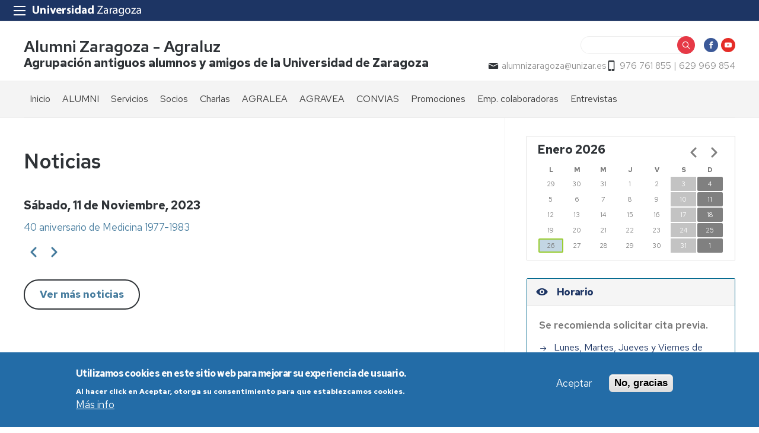

--- FILE ---
content_type: text/html; charset=UTF-8
request_url: https://alumnizaragoza.unizar.es/calendar-field_fecha/day/20231111
body_size: 12876
content:
 
<!DOCTYPE html>
<html lang="es" dir="ltr" prefix="og: https://ogp.me/ns#">
  <head>
  <meta charset="UTF-8">
	<meta name="viewport" content="width=device-width, initial-scale=1">
  <meta charset="utf-8" />
<script>var _paq = _paq || [];(function(){var u=(("https:" == document.location.protocol) ? "https://staweb.unizar.es/" : "http://staweb.unizar.es/");_paq.push(["setSiteId", "35"]);_paq.push(["setTrackerUrl", u+"matomo.php"]);_paq.push(["setDoNotTrack", 1]);if (!window.matomo_search_results_active) {_paq.push(["trackPageView"]);}_paq.push(["setIgnoreClasses", ["no-tracking","colorbox"]]);_paq.push(["enableLinkTracking"]);var d=document,g=d.createElement("script"),s=d.getElementsByTagName("script")[0];g.type="text/javascript";g.defer=true;g.async=true;g.src=u+"matomo.js";s.parentNode.insertBefore(g,s);})();</script>
<link rel="canonical" href="http://alumnizaragoza.unizar.es/calendar-field_fecha/day/20231111" />
<meta name="Generator" content="Drupal 10 (https://www.drupal.org)" />
<meta name="MobileOptimized" content="width" />
<meta name="HandheldFriendly" content="true" />
<meta name="viewport" content="width=device-width, initial-scale=1.0" />
<style>div#sliding-popup, div#sliding-popup .eu-cookie-withdraw-banner, .eu-cookie-withdraw-tab {background: #236ca7} div#sliding-popup.eu-cookie-withdraw-wrapper { background: transparent; } #sliding-popup h1, #sliding-popup h2, #sliding-popup h3, #sliding-popup p, #sliding-popup label, #sliding-popup div, .eu-cookie-compliance-more-button, .eu-cookie-compliance-secondary-button, .eu-cookie-withdraw-tab { color: #ffffff;} .eu-cookie-withdraw-tab { border-color: #ffffff;}</style>
<link rel="icon" href="/themes/custom/unizar_servicio/favicon.ico" type="image/vnd.microsoft.icon" />
<script>window.a2a_config=window.a2a_config||{};a2a_config.callbacks=[];a2a_config.overlays=[];a2a_config.templates={};</script>

    <title>Noticias | Alumni Zaragoza - Agraluz</title>
    <link rel="stylesheet" media="all" href="/libraries/drupal-superfish/css/superfish.css?t93u1k" />
<link rel="stylesheet" media="all" href="/core/assets/vendor/jquery.ui/themes/base/core.css?t93u1k" />
<link rel="stylesheet" media="all" href="/core/assets/vendor/jquery.ui/themes/base/controlgroup.css?t93u1k" />
<link rel="stylesheet" media="all" href="/core/assets/vendor/jquery.ui/themes/base/checkboxradio.css?t93u1k" />
<link rel="stylesheet" media="all" href="/core/assets/vendor/jquery.ui/themes/base/resizable.css?t93u1k" />
<link rel="stylesheet" media="all" href="/core/assets/vendor/jquery.ui/themes/base/button.css?t93u1k" />
<link rel="stylesheet" media="all" href="/core/assets/vendor/jquery.ui/themes/base/dialog.css?t93u1k" />
<link rel="stylesheet" media="all" href="/core/themes/stable9/css/system/components/align.module.css?t93u1k" />
<link rel="stylesheet" media="all" href="/core/themes/stable9/css/system/components/fieldgroup.module.css?t93u1k" />
<link rel="stylesheet" media="all" href="/core/themes/stable9/css/system/components/container-inline.module.css?t93u1k" />
<link rel="stylesheet" media="all" href="/core/themes/stable9/css/system/components/clearfix.module.css?t93u1k" />
<link rel="stylesheet" media="all" href="/core/themes/stable9/css/system/components/details.module.css?t93u1k" />
<link rel="stylesheet" media="all" href="/core/themes/stable9/css/system/components/hidden.module.css?t93u1k" />
<link rel="stylesheet" media="all" href="/core/themes/stable9/css/system/components/item-list.module.css?t93u1k" />
<link rel="stylesheet" media="all" href="/core/themes/stable9/css/system/components/js.module.css?t93u1k" />
<link rel="stylesheet" media="all" href="/core/themes/stable9/css/system/components/nowrap.module.css?t93u1k" />
<link rel="stylesheet" media="all" href="/core/themes/stable9/css/system/components/position-container.module.css?t93u1k" />
<link rel="stylesheet" media="all" href="/core/themes/stable9/css/system/components/reset-appearance.module.css?t93u1k" />
<link rel="stylesheet" media="all" href="/core/themes/stable9/css/system/components/resize.module.css?t93u1k" />
<link rel="stylesheet" media="all" href="/core/themes/stable9/css/system/components/system-status-counter.css?t93u1k" />
<link rel="stylesheet" media="all" href="/core/themes/stable9/css/system/components/system-status-report-counters.css?t93u1k" />
<link rel="stylesheet" media="all" href="/core/themes/stable9/css/system/components/system-status-report-general-info.css?t93u1k" />
<link rel="stylesheet" media="all" href="/core/themes/stable9/css/system/components/tablesort.module.css?t93u1k" />
<link rel="stylesheet" media="all" href="/core/themes/stable9/css/core/components/progress.module.css?t93u1k" />
<link rel="stylesheet" media="all" href="/core/themes/stable9/css/core/components/ajax-progress.module.css?t93u1k" />
<link rel="stylesheet" media="all" href="/core/modules/ckeditor5/css/ckeditor5.dialog.fix.css?t93u1k" />
<link rel="stylesheet" media="all" href="/core/themes/stable9/css/views/views.module.css?t93u1k" />
<link rel="stylesheet" media="all" href="/modules/contrib/eu_cookie_compliance/css/eu_cookie_compliance.css?t93u1k" />
<link rel="stylesheet" media="all" href="/core/assets/vendor/jquery.ui/themes/base/theme.css?t93u1k" />
<link rel="stylesheet" media="all" href="/modules/contrib/addtoany/css/addtoany.css?t93u1k" />
<link rel="stylesheet" media="all" href="/modules/contrib/back_to_top/css/back_to_top.css?t93u1k" />
<link rel="stylesheet" media="all" href="/modules/contrib/calendar/css/calendar.css?t93u1k" />
<link rel="stylesheet" media="all" href="/modules/contrib/calendar/css/calendar_multiday.css?t93u1k" />
<link rel="stylesheet" media="all" href="/modules/contrib/ckeditor5_plugin_pack/modules/ckeditor5_plugin_pack_indent_block/css/indent-block.css?t93u1k" />
<link rel="stylesheet" media="all" href="/modules/custom/unizar_shortcode/css/accordion.css?t93u1k" />
<link rel="stylesheet" media="all" href="/modules/custom/unizar_tipos_contenidos_basicos/css/bloque_advertencia.css?t93u1k" />
<link rel="stylesheet" media="all" href="/core/themes/stable9/css/core/assets/vendor/normalize-css/normalize.css?t93u1k" />
<link rel="stylesheet" media="all" href="//fonts.googleapis.com/css2?family=Lato:ital,wght@0,300;0,400;0,700;0,900;1,300;1,400;1,700;1,900&amp;display=swap" />
<link rel="stylesheet" media="all" href="//fonts.googleapis.com/css2?family=Lato:wght@300;400;700;900&amp;display=swap" />
<link rel="stylesheet" media="all" href="//fonts.googleapis.com/css2?family=Karla:wght@200;300;400;600;700;800&amp;display=swap" />
<link rel="stylesheet" media="all" href="//fonts.googleapis.com/css2?family=Source+Serif+Pro:ital,wght@0,300;0,400;0,600;0,700;1,400&amp;display=swap" />
<link rel="stylesheet" media="all" href="//fonts.googleapis.com/css2?family=Zilla+Slab:ital,wght@0,300;0,400;0,500;0,600;1,400&amp;display=swap" />
<link rel="stylesheet" media="all" href="//fonts.googleapis.com/css2?family=Merriweather:wght@700;900&amp;&amp;display=swap" />
<link rel="stylesheet" media="all" href="//fonts.googleapis.com/css2?family=Red+Hat+Text:ital,wght@0,300..700;1,300..700&amp;display=swap" />
<link rel="stylesheet" media="all" href="https://cdn.jsdelivr.net/npm/slick-carousel@1.8.1/slick/slick-theme.min.css" />
<link rel="stylesheet" media="all" href="https://cdn.jsdelivr.net/npm/slick-lightbox@0.2.12/dist/slick-lightbox.css" />
<link rel="stylesheet" media="all" href="https://cdn.jsdelivr.net/npm/slick-carousel@1.8.1/slick/slick.css" />
<link rel="stylesheet" media="all" href="/core/themes/starterkit_theme/css/components/action-links.css?t93u1k" />
<link rel="stylesheet" media="all" href="/core/themes/starterkit_theme/css/components/breadcrumb.css?t93u1k" />
<link rel="stylesheet" media="all" href="/core/themes/starterkit_theme/css/components/button.css?t93u1k" />
<link rel="stylesheet" media="all" href="/core/themes/starterkit_theme/css/components/container-inline.css?t93u1k" />
<link rel="stylesheet" media="all" href="/core/themes/starterkit_theme/css/components/details.css?t93u1k" />
<link rel="stylesheet" media="all" href="/core/themes/starterkit_theme/css/components/exposed-filters.css?t93u1k" />
<link rel="stylesheet" media="all" href="/core/themes/starterkit_theme/css/components/field.css?t93u1k" />
<link rel="stylesheet" media="all" href="/core/themes/starterkit_theme/css/components/form.css?t93u1k" />
<link rel="stylesheet" media="all" href="/core/themes/starterkit_theme/css/components/icons.css?t93u1k" />
<link rel="stylesheet" media="all" href="/core/themes/starterkit_theme/css/components/inline-form.css?t93u1k" />
<link rel="stylesheet" media="all" href="/core/themes/starterkit_theme/css/components/item-list.css?t93u1k" />
<link rel="stylesheet" media="all" href="/core/themes/starterkit_theme/css/components/link.css?t93u1k" />
<link rel="stylesheet" media="all" href="/core/themes/starterkit_theme/css/components/links.css?t93u1k" />
<link rel="stylesheet" media="all" href="/core/themes/starterkit_theme/css/components/menu.css?t93u1k" />
<link rel="stylesheet" media="all" href="/core/themes/starterkit_theme/css/components/more-link.css?t93u1k" />
<link rel="stylesheet" media="all" href="/core/themes/starterkit_theme/css/components/pager.css?t93u1k" />
<link rel="stylesheet" media="all" href="/core/themes/starterkit_theme/css/components/tabledrag.css?t93u1k" />
<link rel="stylesheet" media="all" href="/core/themes/starterkit_theme/css/components/tableselect.css?t93u1k" />
<link rel="stylesheet" media="all" href="/core/themes/starterkit_theme/css/components/tablesort.css?t93u1k" />
<link rel="stylesheet" media="all" href="/core/themes/starterkit_theme/css/components/tabs.css?t93u1k" />
<link rel="stylesheet" media="all" href="/core/themes/starterkit_theme/css/components/textarea.css?t93u1k" />
<link rel="stylesheet" media="all" href="/core/themes/starterkit_theme/css/components/ui-dialog.css?t93u1k" />
<link rel="stylesheet" media="all" href="/core/themes/starterkit_theme/css/components/messages.css?t93u1k" />
<link rel="stylesheet" media="all" href="/core/themes/starterkit_theme/css/components/progress.css?t93u1k" />
<link rel="stylesheet" media="all" href="/core/themes/starterkit_theme/css/components/dialog.css?t93u1k" />
<link rel="stylesheet" media="all" href="//cdn.jsdelivr.net/bxslider/4.2.12/jquery.bxslider.css" />
<link rel="stylesheet" media="all" href="/themes/custom/unizar_base_10/css/normalize.css?t93u1k" />
<link rel="stylesheet" media="all" href="/themes/custom/unizar_base_10/css/fonts.css?t93u1k" />
<link rel="stylesheet" media="all" href="/themes/custom/unizar_base_10/css/globals.css?t93u1k" />
<link rel="stylesheet" media="all" href="/themes/custom/unizar_base_10/css/default.css?t93u1k" />
<link rel="stylesheet" media="all" href="/themes/custom/unizar_base_10/css/formulario.css?t93u1k" />
<link rel="stylesheet" media="all" href="/themes/custom/unizar_base_10/css/ckeditor.css?t93u1k" />
<link rel="stylesheet" media="all" href="/themes/custom/unizar_base_10/css/componentes/botones.css?t93u1k" />
<link rel="stylesheet" media="all" href="/themes/custom/unizar_base_10/css/componentes/mensajes.css?t93u1k" />
<link rel="stylesheet" media="all" href="/themes/custom/unizar_base_10/css/componentes/tablas.css?t93u1k" />
<link rel="stylesheet" media="all" href="/themes/custom/unizar_base_10/css/componentes/acordeon.css?t93u1k" />
<link rel="stylesheet" media="all" href="/themes/custom/unizar_base_10/css/print.css?t93u1k" />
<link rel="stylesheet" media="all" href="/themes/custom/unizar_base_10/css/unizar_tipos_contenidos.css?t93u1k" />
<link rel="stylesheet" media="all" href="/themes/custom/unizar_base_10/css/tarjetas.css?t93u1k" />
<link rel="stylesheet" media="all" href="/themes/custom/unizar_servicio/css/custom.css?t93u1k" />

    <script type="application/json" data-drupal-selector="drupal-settings-json">{"path":{"baseUrl":"\/","pathPrefix":"","currentPath":"calendar-field_fecha\/day\/20231111","currentPathIsAdmin":false,"isFront":false,"currentLanguage":"es"},"pluralDelimiter":"\u0003","suppressDeprecationErrors":true,"gtag":{"tagId":"G-0D74F6WJBQ","consentMode":false,"otherIds":[],"events":[],"additionalConfigInfo":[]},"ajaxPageState":{"libraries":"[base64]","theme":"unizar_servicio","theme_token":null},"ajaxTrustedUrl":{"\/search\/help":true},"matomo":{"disableCookies":false,"trackColorbox":true,"trackMailto":true},"back_to_top":{"back_to_top_button_trigger":100,"back_to_top_speed":1200,"back_to_top_prevent_on_mobile":true,"back_to_top_prevent_in_admin":false,"back_to_top_button_type":"image","back_to_top_button_text":"Volver arriba"},"eu_cookie_compliance":{"cookie_policy_version":"1.0.0","popup_enabled":true,"popup_agreed_enabled":false,"popup_hide_agreed":false,"popup_clicking_confirmation":false,"popup_scrolling_confirmation":false,"popup_html_info":"\u003Cdiv aria-labelledby=\u0022popup-text\u0022  class=\u0022eu-cookie-compliance-banner eu-cookie-compliance-banner-info eu-cookie-compliance-banner--opt-in\u0022\u003E\n  \u003Cdiv class=\u0022popup-content info eu-cookie-compliance-content\u0022\u003E\n        \u003Cdiv id=\u0022popup-text\u0022 class=\u0022eu-cookie-compliance-message\u0022 role=\u0022document\u0022\u003E\n      \u003Ch2\u003EUtilizamos cookies en este sitio web para mejorar su experiencia de usuario.\u003C\/h2\u003E\u003Cp\u003EAl hacer click en Aceptar, otorga su consentimiento para que establezcamos cookies.\u003C\/p\u003E\n              \u003Cbutton type=\u0022button\u0022 class=\u0022find-more-button eu-cookie-compliance-more-button\u0022\u003EM\u00e1s info\u003C\/button\u003E\n          \u003C\/div\u003E\n\n    \n    \u003Cdiv id=\u0022popup-buttons\u0022 class=\u0022eu-cookie-compliance-buttons\u0022\u003E\n            \u003Cbutton type=\u0022button\u0022 class=\u0022agree-button eu-cookie-compliance-secondary-button button button--small\u0022\u003EAceptar\u003C\/button\u003E\n              \u003Cbutton type=\u0022button\u0022 class=\u0022decline-button eu-cookie-compliance-default-button button button--small button--primary\u0022\u003ENo, gracias\u003C\/button\u003E\n          \u003C\/div\u003E\n  \u003C\/div\u003E\n\u003C\/div\u003E","use_mobile_message":false,"mobile_popup_html_info":"\u003Cdiv aria-labelledby=\u0022popup-text\u0022  class=\u0022eu-cookie-compliance-banner eu-cookie-compliance-banner-info eu-cookie-compliance-banner--opt-in\u0022\u003E\n  \u003Cdiv class=\u0022popup-content info eu-cookie-compliance-content\u0022\u003E\n        \u003Cdiv id=\u0022popup-text\u0022 class=\u0022eu-cookie-compliance-message\u0022 role=\u0022document\u0022\u003E\n      \n              \u003Cbutton type=\u0022button\u0022 class=\u0022find-more-button eu-cookie-compliance-more-button\u0022\u003EM\u00e1s info\u003C\/button\u003E\n          \u003C\/div\u003E\n\n    \n    \u003Cdiv id=\u0022popup-buttons\u0022 class=\u0022eu-cookie-compliance-buttons\u0022\u003E\n            \u003Cbutton type=\u0022button\u0022 class=\u0022agree-button eu-cookie-compliance-secondary-button button button--small\u0022\u003EAceptar\u003C\/button\u003E\n              \u003Cbutton type=\u0022button\u0022 class=\u0022decline-button eu-cookie-compliance-default-button button button--small button--primary\u0022\u003ENo, gracias\u003C\/button\u003E\n          \u003C\/div\u003E\n  \u003C\/div\u003E\n\u003C\/div\u003E","mobile_breakpoint":768,"popup_html_agreed":false,"popup_use_bare_css":false,"popup_height":"auto","popup_width":"100%","popup_delay":1000,"popup_link":"https:\/\/www.unizar.es\/politica-de-privacidad","popup_link_new_window":true,"popup_position":false,"fixed_top_position":true,"popup_language":"es","store_consent":false,"better_support_for_screen_readers":false,"cookie_name":"","reload_page":false,"domain":"","domain_all_sites":false,"popup_eu_only":false,"popup_eu_only_js":false,"cookie_lifetime":100,"cookie_session":0,"set_cookie_session_zero_on_disagree":0,"disagree_do_not_show_popup":false,"method":"opt_in","automatic_cookies_removal":true,"allowed_cookies":"","withdraw_markup":"\u003Cbutton type=\u0022button\u0022 class=\u0022eu-cookie-withdraw-tab\u0022\u003EOpciones de privacidad\u003C\/button\u003E\n\u003Cdiv aria-labelledby=\u0022popup-text\u0022 class=\u0022eu-cookie-withdraw-banner\u0022\u003E\n  \u003Cdiv class=\u0022popup-content info eu-cookie-compliance-content\u0022\u003E\n    \u003Cdiv id=\u0022popup-text\u0022 class=\u0022eu-cookie-compliance-message\u0022 role=\u0022document\u0022\u003E\n      \u003Ch2\u003EUtilizamos cookies en este sitio web para mejorar su experiencia de usuario.\u003C\/h2\u003E\u003Cp\u003EUsted ha dado su consentimiento para que establezcamos cookies.\u003C\/p\u003E\n    \u003C\/div\u003E\n    \u003Cdiv id=\u0022popup-buttons\u0022 class=\u0022eu-cookie-compliance-buttons\u0022\u003E\n      \u003Cbutton type=\u0022button\u0022 class=\u0022eu-cookie-withdraw-button  button button--small button--primary\u0022\u003ERevocar consentimiento\u003C\/button\u003E\n    \u003C\/div\u003E\n  \u003C\/div\u003E\n\u003C\/div\u003E","withdraw_enabled":false,"reload_options":0,"reload_routes_list":"","withdraw_button_on_info_popup":false,"cookie_categories":[],"cookie_categories_details":[],"enable_save_preferences_button":true,"cookie_value_disagreed":"0","cookie_value_agreed_show_thank_you":"1","cookie_value_agreed":"2","containing_element":"body","settings_tab_enabled":false,"olivero_primary_button_classes":" button button--small button--primary","olivero_secondary_button_classes":" button button--small","close_button_action":"close_banner","open_by_default":true,"modules_allow_popup":true,"hide_the_banner":false,"geoip_match":true,"unverified_scripts":[]},"superfish":{"superfish-menu-menu-desplegable":{"id":"superfish-menu-menu-desplegable","sf":{"animation":{"opacity":"show","height":"show"},"speed":"fast","autoArrows":true,"dropShadows":true},"plugins":{"smallscreen":{"cloneParent":0,"mode":"window_width","expandText":"Desplegar","collapseText":"Plegar"},"supposition":true,"supersubs":true}}},"views":{"ajax_path":"\/views\/ajax","ajaxViews":{"views_dom_id:131dd8cce6a0e4cc8ef520839dac4390085d6bb09e964df22c848dac64137e08":{"view_name":"calendario_noticias","view_display_id":"block_1","view_args":"202601","view_path":"\/calendar-field_fecha\/day\/20231111","view_base_path":"calendar-field_fecha\/day","view_dom_id":"131dd8cce6a0e4cc8ef520839dac4390085d6bb09e964df22c848dac64137e08","pager_element":0}}},"user":{"uid":0,"permissionsHash":"af175833afc9235448fc344187921eb58724606d7fea7f3b6a3611c3badb5535"}}</script>
<script src="/core/assets/vendor/jquery/jquery.min.js?v=3.7.1"></script>
<script src="/core/misc/drupalSettingsLoader.js?v=10.6.2"></script>
<script src="/modules/contrib/google_tag/js/gtag.js?t93u1k"></script>
<script src="https://cdn.jsdelivr.net/npm/slick-carousel@1.8.1/slick/slick.min.js"></script>
<script src="https://cdn.jsdelivr.net/npm/slick-lightbox@0.2.12/dist/slick-lightbox.min.js"></script>
<script src="https://unpkg.com/isotope-layout@3/dist/isotope.pkgd.js"></script>



  </head>
  <body  class="path-calendar-field-fecha">
    <div class="btn-logout">
      <a href="/user/logout">Salir</a>
    </div>
    
      <div class="dialog-off-canvas-main-canvas" data-off-canvas-main-canvas>
    	

	<header class=''>
	   <div id="barra-sup">
	<div class="inner">
		<div id="menu-icon-movil-1" class="rwd-menu-controls">
              <button class="menu-icon-unizar"><span></span></button>
        </div>
		<a href="http://www.unizar.es" target="_blank" class="logo-unizar">
			<i class="icon-unizar-nombre"></i>
		</a>
		<div id="bloque-menu-unizar" class="block menu-unizar">
			<div class="content">
				<ul id="menu-unizar">
					<li><a href="http://www.unizar.es/estudios">Estudios</a></li>
					<li><a href="http://www.unizar.es/i_d_i">I+D+i</a></li>
					<li><a href="http://www.unizar.es/institucion">Institución</a></li>
					<li><a href="http://internacional.unizar.es/">Internacional</a></li>
					<li><a href="http://www.unizar.es/vida-universitaria">Vida universitaria</a></li>
					<li><a href="http://www.unizar.es/etica-y-valores">Ética y valores</a></li>
				</ul>    
			</div>
		</div>
	</div>
</div>	
	<div class="wrapper-cabecera-sup">
		
	</div>
<div class="wrapper-cabecera-med">
	<div class="inner">
						  <div class="region region-cabecera-med-izquierda">
    
<div  id="block-marcadelsitio" class="clearfix block block-system-branding-block">
  <div class="block-inn">
    <div class="block-title-and-content">
        
                  
      <div class="block-content" >
              <div class="site-name">
      <a href="/" rel="home">Alumni Zaragoza - Agraluz</a>
    </div>
        <div class="site-slogan">Agrupación antiguos alumnos y amigos de la Universidad de Zaragoza</div>
        </div>
    </div>
  </div>
</div>





  </div>

								  <div class="region region-cabecera-med-derecha">
    
<div  id="block-unizar-servicio-bloquerrss" class="block block-bloque-rrss">
  <div class="block-inn">
    <div class="block-title-and-content">
        
                  
      <div class="block-content" >
                   <div class='redes-sociales rrss'>
                                                    <span class='fb'><a href='https://www.facebook.com/agraluz' target='_blank'><i class='icon-facebook'></i></a></span>		 
                            <span class='yt'><a href='https://www.youtube.com/channel/UCVixAB45eXhMaAvyUDp4MYw' target='_blank'><i class='icon-youtube'></i></a></span>		 
                                                            </div>
 
             </div>
    </div>
  </div>
</div>




<div class="search-block-form block block-search container-inline" data-drupal-selector="search-block-form" id="block-unizar-servicio-formulariodebusqueda" role="search">
  
    
      <form action="/search/help" method="get" id="search-block-form" accept-charset="UTF-8">
  <div class="js-form-item form-item js-form-type-search form-type-search js-form-item-keys form-item-keys form-no-label">
      <label for="edit-keys" class="visually-hidden">Buscar</label>
        <input title="Escriba lo que quiere buscar." data-drupal-selector="edit-keys" type="search" id="edit-keys" name="keys" value="" size="15" maxlength="128" class="form-search" />

        </div>
<div data-drupal-selector="edit-actions" class="form-actions js-form-wrapper form-wrapper" id="edit-actions"><input data-drupal-selector="edit-submit" type="submit" id="edit-submit" value="Buscar" class="button js-form-submit form-submit" />
</div>

</form>

  </div>

<div  id="block-unizar-servicio-bloquedatoscontactocentros" class="block block-bloque-cabecera-contacto">
  <div class="block-inn">
    <div class="block-title-and-content">
        
                  
      <div class="block-content" >
                  <div class="block-content">
        <div class="block_contacto">
                            <address class="info-servicio">
                                                                <span class="mail"><i class="icon-mail">
                            </i><a href="mailto:alumnizaragoza@unizar.es">alumnizaragoza@unizar.es</a>
                        </span>
                                                                <span class="telefono">
                            <i class="icon-mobile"></i>976 761 855 | 629 969 854
                        </span>
                                    </address>
                                </div>
    </div>


             </div>
    </div>
  </div>
</div>





  </div>

			</div>	
</div>	
<div id="checkdiv"></div>
	   	   <div class="main-menu nav">
	        <div class="region region-menu-principal">
    
<div  id="block-menudesplegable" class="block block-superfishmenu-menu-desplegable">
  <div class="block-inn">
    <div class="block-title-and-content">
        
                  
      <div class="block-content" >
              
<ul id="superfish-menu-menu-desplegable" class="menu sf-menu sf-menu-menu-desplegable sf-horizontal sf-style-none" role="menu" aria-label="Menú">
  

  
  <li id="menu-menu-desplegable-menu-link-content07f592ec-c674-4d8c-8b20-34331db659be" class="sf-depth-1 sf-no-children sf-first" role="none">
    
          <a href="/" title="" class="sf-depth-1" role="menuitem">Inicio</a>
    
    
    
    
      </li>


            
  <li id="menu-menu-desplegable-menu-link-content20c44bc3-81c7-49a9-890d-0a25eb9a5da6" class="sf-depth-1 menuparent" role="none">
    
          <a href="/agraluz-0" title="" class="sf-depth-1 menuparent" role="menuitem" aria-haspopup="true" aria-expanded="false">ALUMNI</a>
    
    
    
              <ul role="menu">
      
      

  
  <li id="menu-menu-desplegable-menu-link-content5bd402ec-0dd1-4c2c-b754-5afd826058e1" class="sf-depth-2 sf-no-children sf-first" role="none">
    
          <a href="/la-asociacion" title="" class="sf-depth-2" role="menuitem">La Asociación</a>
    
    
    
    
      </li>


  
  <li id="menu-menu-desplegable-menu-link-content8faff7f1-29ec-4cb9-b7bd-83b2420a0276" class="sf-depth-2 sf-no-children" role="none">
    
          <a href="/junta-directiva" class="sf-depth-2" role="menuitem">Junta Directiva</a>
    
    
    
    
      </li>


  
  <li id="menu-menu-desplegable-menu-link-contentc57cfbe6-d849-47a7-aad7-01da3cf44a1b" class="sf-depth-2 sf-no-children" role="none">
    
          <a href="/elecciones" class="sf-depth-2" role="menuitem">Elecciones</a>
    
    
    
    
      </li>


  
  <li id="menu-menu-desplegable-menu-link-content47ff7a16-5a79-4ad3-9e92-66d9b813f2ed" class="sf-depth-2 sf-no-children" role="none">
    
          <a href="/estatutos" class="sf-depth-2" role="menuitem">Estatutos</a>
    
    
    
    
      </li>


  
  <li id="menu-menu-desplegable-menu-link-content75d63cfd-03f2-48ba-90c0-c27b6e387d27" class="sf-depth-2 sf-no-children" role="none">
    
          <a href="/notas-de-prensa" class="sf-depth-2" role="menuitem">Prensa</a>
    
    
    
    
      </li>


  
  <li id="menu-menu-desplegable-menu-link-content68266d12-3858-4d99-8971-c12de2bcdd12" class="sf-depth-2 sf-no-children" role="none">
    
          <a href="/asamblea-general-de-socios" class="sf-depth-2" role="menuitem">Asamblea General de Socios</a>
    
    
    
    
      </li>


  
  <li id="menu-menu-desplegable-menu-link-content4fd2dd20-3cf7-4be0-820d-22ced01ed166" class="sf-depth-2 sf-no-children" role="none">
    
          <a href="/convenio-de-colaboracion-con-la-universidad-de-zaragoza" class="sf-depth-2" role="menuitem">Convenio de colaboración con la Universidad de Zaragoza</a>
    
    
    
    
      </li>


  
  <li id="menu-menu-desplegable-menu-link-contentde02b222-d650-4dbc-9181-2fb70e0b1020" class="sf-depth-2 sf-no-children" role="none">
    
          <a href="/revistas-agraluz" title="" class="sf-depth-2" role="menuitem">Revistas ALUMNI ZARAGOZA</a>
    
    
    
    
      </li>


  
  <li id="menu-menu-desplegable-menu-link-contentdca8137b-bd08-4efc-b35a-65a33b4bb262" class="sf-depth-2 sf-no-children" role="none">
    
          <a href="/boletines-aa-uz-1921-1922" class="sf-depth-2" role="menuitem">Boletines AA UZ 1921-1922</a>
    
    
    
    
      </li>


  
  <li id="menu-menu-desplegable-menu-link-content4dac7f3a-52a7-43f7-abce-31b62f59d873" class="sf-depth-2 sf-no-children" role="none">
    
          <a href="/libro-101-anos-de-asociaciones-de-antiguos-alumnos-en-la-universidad-de-zaragoza" class="sf-depth-2" role="menuitem">Libro &quot;101 años de asociaciones de antiguos alumnos en la Universidad de Zaragoza&quot;</a>
    
    
    
    
      </li>


  
  <li id="menu-menu-desplegable-menu-link-contentbbe464a5-c2b9-45f4-be63-8c4569af922c" class="sf-depth-2 sf-no-children" role="none">
    
          <a href="/xxiv-encuentro-virtual-alumni-espana" class="sf-depth-2" role="menuitem">XXIV Encuentro Virtual Alumni España</a>
    
    
    
    
      </li>


  
  <li id="menu-menu-desplegable-menu-link-content25ddab0f-9cfe-4775-bb5f-46aebd8591ac" class="sf-depth-2 sf-no-children" role="none">
    
          <a href="/xxv-aniversario-de-agraluz" class="sf-depth-2" role="menuitem">XXV Aniversario de AGRALUZ</a>
    
    
    
    
      </li>


  
  <li id="menu-menu-desplegable-menu-link-content0bf476fa-6bea-441a-b172-982545c8b1f3" class="sf-depth-2 sf-no-children" role="none">
    
          <a href="/xxv-encuentro-alumni-espana" class="sf-depth-2" role="menuitem">XXV ENCUENTRO ALUMNI</a>
    
    
    
    
      </li>


  
  <li id="menu-menu-desplegable-menu-link-content18d0b894-b4f0-4095-9a68-2bab0dbbc3d5" class="sf-depth-2 sf-no-children sf-last" role="none">
    
          <a href="https://alumnizaragoza.unizar.es/xxx-aniversario-de-alumni-zaragoza-agraluz" class="sf-depth-2 sf-external" role="menuitem">XXX ANIVERSARIO ALUMNI ZARAGOZA-AGRALUZ</a>
    
    
    
    
      </li>



              </ul>
      
    
    
      </li>


  
  <li id="menu-menu-desplegable-menu-link-contentfe1a052c-85a1-448c-8fff-553a48fcc456" class="sf-depth-1 sf-no-children" role="none">
    
          <a href="/servicios" class="sf-depth-1" role="menuitem">Servicios</a>
    
    
    
    
      </li>


            
  <li id="menu-menu-desplegable-menu-link-contentf1863294-6027-428a-b351-1a3a9af80d65" class="sf-depth-1 menuparent" role="none">
    
          <a href="/socios" class="sf-depth-1 menuparent" role="menuitem" aria-haspopup="true" aria-expanded="false">Socios</a>
    
    
    
              <ul role="menu">
      
      

  
  <li id="menu-menu-desplegable-menu-link-content0db4ce76-af7e-48c5-8c39-73fed1f03fa8" class="sf-depth-2 sf-no-children sf-first" role="none">
    
          <a href="/solicitud-de-incorporacion" title="" class="sf-depth-2" role="menuitem">Solicitud de incorporacion</a>
    
    
    
    
      </li>


  
  <li id="menu-menu-desplegable-menu-link-contentd51eba07-32fc-44b4-8000-c48af6787d89" class="sf-depth-2 sf-no-children" role="none">
    
          <a href="/cuotas" class="sf-depth-2" role="menuitem">Cuotas</a>
    
    
    
    
      </li>


  
  <li id="menu-menu-desplegable-menu-link-content2971e211-32a0-4ac0-900a-d391524efa4c" class="sf-depth-2 sf-no-children sf-last" role="none">
    
          <a href="/muro-de-los-asociados" class="sf-depth-2" role="menuitem">Muro de los asociados</a>
    
    
    
    
      </li>



              </ul>
      
    
    
      </li>


  
  <li id="menu-menu-desplegable-menu-link-content5a029ed9-f41d-4b3e-91be-f46a9d2c3585" class="sf-depth-1 sf-no-children" role="none">
    
          <a href="/charlas" class="sf-depth-1" role="menuitem">Charlas</a>
    
    
    
    
      </li>


            
  <li id="menu-menu-desplegable-menu-link-content40ff2b30-5675-408d-9839-dcfcdff57de5" class="sf-depth-1 menuparent" role="none">
    
          <a href="/agralea" class="sf-depth-1 menuparent" role="menuitem" aria-haspopup="true" aria-expanded="false">AGRALEA</a>
    
    
    
              <ul role="menu">
      
      

  
  <li id="menu-menu-desplegable-menu-link-contentcfd53207-fd04-4441-99c1-588b2e71257c" class="sf-depth-2 sf-no-children sf-first" role="none">
    
          <a href="/nuevo-agralea" class="sf-depth-2" role="menuitem">Nuevo AGRALEA</a>
    
    
    
    
      </li>


  
  <li id="menu-menu-desplegable-menu-link-content85cc54cd-deab-4d36-868a-135a86b4b10f" class="sf-depth-2 sf-no-children sf-last" role="none">
    
          <a href="/agraleas-anteriores" class="sf-depth-2" role="menuitem">AGRALEAS anteriores</a>
    
    
    
    
      </li>



              </ul>
      
    
    
      </li>


            
  <li id="menu-menu-desplegable-menu-link-content17612f0d-3d11-4c66-b0c9-b4e8ebdcd8ec" class="sf-depth-1 menuparent" role="none">
    
          <a href="/agravea" class="sf-depth-1 menuparent" role="menuitem" aria-haspopup="true" aria-expanded="false">AGRAVEA</a>
    
    
    
              <ul role="menu">
      
      

  
  <li id="menu-menu-desplegable-menu-link-contentb2d15e03-bff9-4492-9375-c984a0ddbd1f" class="sf-depth-2 sf-no-children sf-first" role="none">
    
          <a href="/agravea-anteriores" class="sf-depth-2" role="menuitem">AGRAVEA Anteriores</a>
    
    
    
    
      </li>


  
  <li id="menu-menu-desplegable-menu-link-content55161f66-b612-4471-9d02-1538a1ec71e0" class="sf-depth-2 sf-no-children" role="none">
    
          <a href="/libro-cosas-extraordinarias" class="sf-depth-2" role="menuitem">Libro cosas extraordinarias</a>
    
    
    
    
      </li>


  
  <li id="menu-menu-desplegable-menu-link-contentddf83c01-5fdf-4dfe-9e0c-5f375e4c5fe3" class="sf-depth-2 sf-no-children sf-last" role="none">
    
          <a href="/nuevo-agravea" class="sf-depth-2" role="menuitem">Nuevo AGRAVEA</a>
    
    
    
    
      </li>



              </ul>
      
    
    
      </li>


            
  <li id="menu-menu-desplegable-menu-link-contentfc50da9c-43b0-49f8-989c-4acbeab010e2" class="sf-depth-1 menuparent" role="none">
    
          <a href="/convias-0" title="" class="sf-depth-1 menuparent" role="menuitem" aria-haspopup="true" aria-expanded="false">CONVIAS</a>
    
    
    
              <ul role="menu">
      
      

  
  <li id="menu-menu-desplegable-menu-link-contenta1d68435-0080-4d45-b290-a43aaa47691d" class="sf-depth-2 sf-no-children sf-first" role="none">
    
          <a href="/convias-1" class="sf-depth-2" role="menuitem">Convias</a>
    
    
    
    
      </li>


  
  <li id="menu-menu-desplegable-menu-link-content63db9bbd-5621-419e-9d7b-6b690bbc0af7" class="sf-depth-2 sf-no-children" role="none">
    
          <a href="/araconvias" class="sf-depth-2" role="menuitem">Araconvias</a>
    
    
    
    
      </li>


  
  <li id="menu-menu-desplegable-menu-link-content9aa4f55a-944e-4489-bf2c-165b8f4dcf1e" class="sf-depth-2 sf-no-children" role="none">
    
          <a href="/hispaconvias" class="sf-depth-2" role="menuitem">Hispaconvias</a>
    
    
    
    
      </li>


  
  <li id="menu-menu-desplegable-menu-link-content420c33b9-5660-4a33-944f-9a6caa9e63c8" class="sf-depth-2 sf-no-children" role="none">
    
          <a href="/euroconvias-0" class="sf-depth-2" role="menuitem">Euroconvias</a>
    
    
    
    
      </li>


  
  <li id="menu-menu-desplegable-menu-link-contente0f726c3-287a-4d97-96a0-6ba92df6629b" class="sf-depth-2 sf-no-children" role="none">
    
          <a href="/asiaconvia" class="sf-depth-2" role="menuitem">Asiaconvia</a>
    
    
    
    
      </li>


  
  <li id="menu-menu-desplegable-menu-link-contentc21f8e3e-8739-4222-a437-dadc2547a69e" class="sf-depth-2 sf-no-children" role="none">
    
          <a href="/africonvia" class="sf-depth-2" role="menuitem">Africonvia</a>
    
    
    
    
      </li>


  
  <li id="menu-menu-desplegable-menu-link-content87813d7a-8cad-414c-9ce7-471711b90f1f" class="sf-depth-2 sf-no-children sf-last" role="none">
    
          <a href="https://alumnizaragoza.unizar.es/americonvia-convivir-viajando-por-america" class="sf-depth-2 sf-external" role="menuitem">Americonvia</a>
    
    
    
    
      </li>



              </ul>
      
    
    
      </li>


            
  <li id="menu-menu-desplegable-menu-link-contentcf6958a8-e025-42c8-b45b-4c445d2ab920" class="sf-depth-1 menuparent" role="none">
    
          <a href="/encuentro-de-antiguos-alumnos" class="sf-depth-1 menuparent" role="menuitem" aria-haspopup="true" aria-expanded="false">Promociones</a>
    
    
    
              <ul role="menu">
      
      

  
  <li id="menu-menu-desplegable-menu-link-contenta22f3b7a-221c-4020-9e7e-10ef14143e35" class="sf-depth-2 sf-no-children sf-first" role="none">
    
          <a href="/promociones-anteriores" class="sf-depth-2" role="menuitem">Promociones anteriores</a>
    
    
    
    
      </li>


  
  <li id="menu-menu-desplegable-menu-link-content336d6088-8759-41c0-8620-fd8dcbd0811b" class="sf-depth-2 sf-no-children" role="none">
    
          <a href="/formulario-de-datos" title="" class="sf-depth-2" role="menuitem">Inscríbete en las promociones</a>
    
    
    
    
      </li>


  
  <li id="menu-menu-desplegable-menu-link-contentb9f46768-5a33-4319-9adb-b73af52d1175" class="sf-depth-2 sf-no-children" role="none">
    
          <a href="https://alumnizaragoza.unizar.es/promociones-2025" title="promociones 2025" class="sf-depth-2 sf-external" role="menuitem">Promociones 2025</a>
    
    
    
    
      </li>


  
  <li id="menu-menu-desplegable-menu-link-content04243da5-9b81-45d7-8c1c-bb6ca52fb2e0" class="sf-depth-2 sf-no-children sf-last" role="none">
    
          <a href="https://alumnizaragoza.unizar.es/promociones-2026" title="Promociones 2026" class="sf-depth-2 sf-external" role="menuitem">Promociones 2026</a>
    
    
    
    
      </li>



              </ul>
      
    
    
      </li>


  
  <li id="menu-menu-desplegable-menu-link-content27a4da11-d7bb-4815-be74-5ddfab4c5a75" class="sf-depth-1 sf-no-children" role="none">
    
          <a href="/empresas-colaboradoras" title="" class="sf-depth-1" role="menuitem">Emp. colaboradoras</a>
    
    
    
    
      </li>


  
  <li id="menu-menu-desplegable-menu-link-content57fb3a5b-e2a9-44d6-bb25-06612c38e89d" class="sf-depth-1 sf-no-children sf-last" role="none">
    
          <a href="https://alumnizaragoza.unizar.es/entrevistas" class="sf-depth-1 sf-external" role="menuitem">Entrevistas</a>
    
    
    
    
      </li>


</ul>

             </div>
    </div>
  </div>
</div>





  </div>

	   </div>
	   	</header>









<main id="wrapper">

	
	
	<div id="contenido-wrapper"  class="columna">
		<div id="contenido">
							<div class="layout-content">
				  <div class="region region-content">
    <div data-drupal-messages-fallback class="hidden"></div><div class="views-element-container"><div class="paginador view view-calendario-noticias view-id-calendario_noticias view-display-id-page_day js-view-dom-id-f27791850c2d8caa0332708e988325e791895090335eade7ce5689ab06893524">
  
    
      <div class="view-header">
      <h1>Noticias </h1><h3><time datetime="2023-11-11T12:00:00Z" class="datetime">Sábado, 11 de Noviembre, 2023</time>
 </h3>
<h3></h3>

    </div>
      
      <div class="view-content">
      <div class="item-list">
  
  <ul>

          <li><div class="views-field views-field-title"><span class="field-content"><a href="https://alumnizaragoza.unizar.es/40-aniversario-de-medicina-1977-1983">40 aniversario de Medicina 1977-1983</a></span></div></li>
    
  </ul>

</div>

    </div>
  
          <nav class="calendar-pager" role="navigation" aria-labelledby="pagination-heading">
        <h4 class="visually-hidden">Paginación</h4>
        <ul class="calendar-pager__items js-pager__items">
                            <li class="calendar-pager__item calendar-pager__item--control calendar-pager__item--previous">
                    <a href="/calendar-field_fecha/day/20231110" title="Ir a la página anterior" rel="prev">
                        <span class="calendar-pager__item-title calendar-pager__item-title--backwards" aria-hidden="true"><svg xmlns="http://www.w3.org/2000/svg" width="24" height="24" viewBox="0 0 24 24" aria-hidden="true" focusable="false">
    <path d="M15 19l-7-7 7-7" fill="none" stroke="currentColor" stroke-width="3" stroke-linecap="round" stroke-linejoin="round"/>
</svg></span>
                        <span class="visually-hidden">Anterior</span>
                    </a>
                </li>
                                                    <li class="calendar-pager__item calendar-pager__item--control calendar-pager__item--next">
                    <a href="/calendar-field_fecha/day/20231112" title="Ir a la página siguiente" rel="next">
                        <span class="visually-hidden">Siguiente</span>
                        <span class="calendar-pager__item-title calendar-pager__item-title--forward" aria-hidden="true"><svg xmlns="http://www.w3.org/2000/svg" width="24" height="24" viewBox="0 0 24 24" aria-hidden="true" focusable="false">
    <path d="M9 5l7 7-7 7" fill="none" stroke="currentColor" stroke-width="3" stroke-linecap="round" stroke-linejoin="round"/>
</svg></span>
                    </a>
                </li>
                    </ul>
    </nav>


            <div class="view-footer">
      <br><div class="ver-noticias botonwhite"><a href="/noticias">Ver más noticias</a></div>
    </div>
    </div>
</div>

  </div>

			</div>
					</div>
                			
<div id="columna-lateral">
                  <div class="region region-columna-lateral">
    
<div  class="views-element-container calendar block block-views-blockcalendario-noticias-block-1" id="block-unizar-servicio-views-block-calendario-noticias-block-1">
  <div class="block-inn">
    <div class="block-title-and-content">
        
                  
      <div class="block-content" >
              <div><div class="view view-calendario-noticias view-id-calendario_noticias view-display-id-block_1 js-view-dom-id-131dd8cce6a0e4cc8ef520839dac4390085d6bb09e964df22c848dac64137e08">
  
    
      <div class="view-header">
      <h3>Enero 2026</h3>

    </div>
      
      <div class="view-content">
      <div class="calendar-calendar">
  <div class="month-view">
        <table class="mini">
      <thead>
        <tr>
                      <th class="days mon">
              L
            </th>
                      <th class="days tue">
              M
            </th>
                      <th class="days wed">
              M
            </th>
                      <th class="days thu">
              J
            </th>
                      <th class="days fri">
              V
            </th>
                      <th class="days sat">
              S
            </th>
                      <th class="days sun">
              D
            </th>
                  </tr>
      </thead>
      <tbody>
                  <tr>
                        <td id="calendario_noticias-2025-12-29" class="mon mini past past-month has-no-events">
              <div class="month mini-day-off">
      29
  </div>
  <div class="calendar-empty">&nbsp;</div>

            </td>
                        <td id="calendario_noticias-2025-12-30" class="tue mini past past-month has-no-events">
              <div class="month mini-day-off">
      30
  </div>
  <div class="calendar-empty">&nbsp;</div>

            </td>
                        <td id="calendario_noticias-2025-12-31" class="wed mini past past-month has-no-events">
              <div class="month mini-day-off">
      31
  </div>
  <div class="calendar-empty">&nbsp;</div>

            </td>
                        <td id="calendario_noticias-2026-01-01" class="thu mini past has-no-events">
              <div class="month mini-day-off">
      1
  </div>
  <div class="calendar-empty">&nbsp;</div>

            </td>
                        <td id="calendario_noticias-2026-01-02" class="fri mini past has-no-events">
              <div class="month mini-day-off">
      2
  </div>
  <div class="calendar-empty">&nbsp;</div>

            </td>
                        <td id="calendario_noticias-2026-01-03" class="sat mini past has-no-events">
              <div class="month mini-day-off">
      3
  </div>
  <div class="calendar-empty">&nbsp;</div>

            </td>
                        <td id="calendario_noticias-2026-01-04" class="sun mini past has-no-events">
              <div class="month mini-day-off">
      4
  </div>
  <div class="calendar-empty">&nbsp;</div>

            </td>
                      </tr>
                  <tr>
                        <td id="calendario_noticias-2026-01-05" class="mon mini past has-no-events">
              <div class="month mini-day-off">
      5
  </div>
  <div class="calendar-empty">&nbsp;</div>

            </td>
                        <td id="calendario_noticias-2026-01-06" class="tue mini past has-no-events">
              <div class="month mini-day-off">
      6
  </div>
  <div class="calendar-empty">&nbsp;</div>

            </td>
                        <td id="calendario_noticias-2026-01-07" class="wed mini past has-no-events">
              <div class="month mini-day-off">
      7
  </div>
  <div class="calendar-empty">&nbsp;</div>

            </td>
                        <td id="calendario_noticias-2026-01-08" class="thu mini past has-no-events">
              <div class="month mini-day-off">
      8
  </div>
  <div class="calendar-empty">&nbsp;</div>

            </td>
                        <td id="calendario_noticias-2026-01-09" class="fri mini past has-no-events">
              <div class="month mini-day-off">
      9
  </div>
  <div class="calendar-empty">&nbsp;</div>

            </td>
                        <td id="calendario_noticias-2026-01-10" class="sat mini past has-no-events">
              <div class="month mini-day-off">
      10
  </div>
  <div class="calendar-empty">&nbsp;</div>

            </td>
                        <td id="calendario_noticias-2026-01-11" class="sun mini past has-no-events">
              <div class="month mini-day-off">
      11
  </div>
  <div class="calendar-empty">&nbsp;</div>

            </td>
                      </tr>
                  <tr>
                        <td id="calendario_noticias-2026-01-12" class="mon mini past has-no-events">
              <div class="month mini-day-off">
      12
  </div>
  <div class="calendar-empty">&nbsp;</div>

            </td>
                        <td id="calendario_noticias-2026-01-13" class="tue mini past has-no-events">
              <div class="month mini-day-off">
      13
  </div>
  <div class="calendar-empty">&nbsp;</div>

            </td>
                        <td id="calendario_noticias-2026-01-14" class="wed mini past has-no-events">
              <div class="month mini-day-off">
      14
  </div>
  <div class="calendar-empty">&nbsp;</div>

            </td>
                        <td id="calendario_noticias-2026-01-15" class="thu mini past has-no-events">
              <div class="month mini-day-off">
      15
  </div>
  <div class="calendar-empty">&nbsp;</div>

            </td>
                        <td id="calendario_noticias-2026-01-16" class="fri mini past has-no-events">
              <div class="month mini-day-off">
      16
  </div>
  <div class="calendar-empty">&nbsp;</div>

            </td>
                        <td id="calendario_noticias-2026-01-17" class="sat mini past has-no-events">
              <div class="month mini-day-off">
      17
  </div>
  <div class="calendar-empty">&nbsp;</div>

            </td>
                        <td id="calendario_noticias-2026-01-18" class="sun mini past has-no-events">
              <div class="month mini-day-off">
      18
  </div>
  <div class="calendar-empty">&nbsp;</div>

            </td>
                      </tr>
                  <tr>
                        <td id="calendario_noticias-2026-01-19" class="mon mini past has-no-events">
              <div class="month mini-day-off">
      19
  </div>
  <div class="calendar-empty">&nbsp;</div>

            </td>
                        <td id="calendario_noticias-2026-01-20" class="tue mini past has-no-events">
              <div class="month mini-day-off">
      20
  </div>
  <div class="calendar-empty">&nbsp;</div>

            </td>
                        <td id="calendario_noticias-2026-01-21" class="wed mini past has-no-events">
              <div class="month mini-day-off">
      21
  </div>
  <div class="calendar-empty">&nbsp;</div>

            </td>
                        <td id="calendario_noticias-2026-01-22" class="thu mini past has-no-events">
              <div class="month mini-day-off">
      22
  </div>
  <div class="calendar-empty">&nbsp;</div>

            </td>
                        <td id="calendario_noticias-2026-01-23" class="fri mini past has-no-events">
              <div class="month mini-day-off">
      23
  </div>
  <div class="calendar-empty">&nbsp;</div>

            </td>
                        <td id="calendario_noticias-2026-01-24" class="sat mini past has-no-events">
              <div class="month mini-day-off">
      24
  </div>
  <div class="calendar-empty">&nbsp;</div>

            </td>
                        <td id="calendario_noticias-2026-01-25" class="sun mini past has-no-events">
              <div class="month mini-day-off">
      25
  </div>
  <div class="calendar-empty">&nbsp;</div>

            </td>
                      </tr>
                  <tr>
                        <td id="calendario_noticias-2026-01-26" class="mon mini today has-no-events">
              <div class="month mini-day-off">
      26
  </div>
  <div class="calendar-empty">&nbsp;</div>

            </td>
                        <td id="calendario_noticias-2026-01-27" class="tue mini future has-no-events">
              <div class="month mini-day-off">
      27
  </div>
  <div class="calendar-empty">&nbsp;</div>

            </td>
                        <td id="calendario_noticias-2026-01-28" class="wed mini future has-no-events">
              <div class="month mini-day-off">
      28
  </div>
  <div class="calendar-empty">&nbsp;</div>

            </td>
                        <td id="calendario_noticias-2026-01-29" class="thu mini future has-no-events">
              <div class="month mini-day-off">
      29
  </div>
  <div class="calendar-empty">&nbsp;</div>

            </td>
                        <td id="calendario_noticias-2026-01-30" class="fri mini future has-no-events">
              <div class="month mini-day-off">
      30
  </div>
  <div class="calendar-empty">&nbsp;</div>

            </td>
                        <td id="calendario_noticias-2026-01-31" class="sat mini future has-no-events">
              <div class="month mini-day-off">
      31
  </div>
  <div class="calendar-empty">&nbsp;</div>

            </td>
                        <td id="calendario_noticias-2026-02-01" class="sun mini future future-month has-no-events">
              <div class="month mini-day-off">
      1
  </div>
  <div class="calendar-empty">&nbsp;</div>

            </td>
                      </tr>
              </tbody>
    </table>
  </div>
</div>

    </div>
  
          <nav class="calendar-pager" role="navigation" aria-labelledby="pagination-heading">
        <h4 class="visually-hidden">Paginación</h4>
        <ul class="calendar-pager__items js-pager__items">
                            <li class="calendar-pager__item calendar-pager__item--control calendar-pager__item--previous">
                    <a href="/calendar-field_fecha/day/202512" title="Ir a la página anterior" rel="prev">
                        <span class="calendar-pager__item-title calendar-pager__item-title--backwards" aria-hidden="true"><svg xmlns="http://www.w3.org/2000/svg" width="24" height="24" viewBox="0 0 24 24" aria-hidden="true" focusable="false">
    <path d="M15 19l-7-7 7-7" fill="none" stroke="currentColor" stroke-width="3" stroke-linecap="round" stroke-linejoin="round"/>
</svg></span>
                        <span class="visually-hidden">Anterior</span>
                    </a>
                </li>
                                                    <li class="calendar-pager__item calendar-pager__item--control calendar-pager__item--next">
                    <a href="/calendar-field_fecha/day/202602" title="Ir a la página siguiente" rel="next">
                        <span class="visually-hidden">Siguiente</span>
                        <span class="calendar-pager__item-title calendar-pager__item-title--forward" aria-hidden="true"><svg xmlns="http://www.w3.org/2000/svg" width="24" height="24" viewBox="0 0 24 24" aria-hidden="true" focusable="false">
    <path d="M9 5l7 7-7 7" fill="none" stroke="currentColor" stroke-width="3" stroke-linecap="round" stroke-linejoin="round"/>
</svg></span>
                    </a>
                </li>
                    </ul>
    </nav>


          </div>
</div>

             </div>
    </div>
  </div>
</div>





<section  id="block-horario" class="te-interesa block block-block-contente0855c0c-d49a-4f01-a089-17c1f6d6fdef">
  <div class="block-inn">
    <div class="block-title-and-content">
        
                    <div class="block-title">
            <h2>Horario</h2>
          </div> 
                  
      <div class="block-content" >
              
            <div class="clearfix text-formatted field field--name-body field--type-text-with-summary field--label-hidden field__item"><p><strong>Se recomienda solicitar cita previa.</strong></p><ul><li>Lunes, Martes, Jueves y Viernes de 09.30 - 14.30h</li><li>Miércoles de 9.30-14.00h / 16.45 18.45h</li></ul></div>
      
             </div>
    </div>
  </div>
</section>





  </div>

        </div>

			</div>
</main>	



<footer>
	<div class="footer-inner">
          <div class="region region-footer">
    
<div  id="block-unizar-servicio-bloquerrss-2" class="block block-bloque-rrss">
  <div class="block-inn">
    <div class="block-title-and-content">
        
                  
      <div class="block-content" >
                   <div class='redes-sociales rrss'>
                                                    <span class='fb'><a href='https://www.facebook.com/agraluz' target='_blank'><i class='icon-facebook'></i></a></span>		 
                            <span class='yt'><a href='https://www.youtube.com/channel/UCVixAB45eXhMaAvyUDp4MYw' target='_blank'><i class='icon-youtube'></i></a></span>		 
                                                            </div>
 
             </div>
    </div>
  </div>
</div>





  </div>

    <div class="logo_unizar_es">
    <a href="http://www.unizar.es">
      <img alt="Logo universidad" src="/themes/custom/unizar_servicio/img/unizar_es.svg">
    </a>
  </div>
</div>
<div id="menu_footer_inferior">
  <div class="inner">
      <ul>
          <li><a href="https://www.unizar.es/aviso-legal"> Aviso Legal</a></li>
          <li><a href="https://www.unizar.es/condiciones-generales-de-uso">Condiciones generales de uso</a></li>
          <li><a href="https://www.unizar.es/politica-de-privacidad">Política de Privacidad</a></li>
          <li><a href="https://www.unizar.es/politica-de-cookies">Política de Cookies</a></li>
          <li><a href="https://ouad.unizar.es/accesibilidad/declaracion-accesibilidad">Política de Accesibilidad</a></li>
      </ul>
  </div>
</div>

</footer>

  </div>

    
    <script src="/core/assets/vendor/once/once.min.js?v=1.0.1"></script>
<script src="/sites/alumnizaragoza/files/languages/es_Z4ZoTT0r2QAVkc7TSfbVz1CBMjPEItiEnNtk8Yh2jRk.js?t93u1k"></script>
<script src="/core/misc/drupal.js?v=10.6.2"></script>
<script src="/core/misc/drupal.init.js?v=10.6.2"></script>
<script src="/core/assets/vendor/jquery.ui/ui/version-min.js?v=10.6.2"></script>
<script src="/core/assets/vendor/jquery.ui/ui/data-min.js?v=10.6.2"></script>
<script src="/core/assets/vendor/jquery.ui/ui/disable-selection-min.js?v=10.6.2"></script>
<script src="/core/assets/vendor/jquery.ui/ui/jquery-patch-min.js?v=10.6.2"></script>
<script src="/core/assets/vendor/jquery.ui/ui/scroll-parent-min.js?v=10.6.2"></script>
<script src="/core/assets/vendor/jquery.ui/ui/unique-id-min.js?v=10.6.2"></script>
<script src="/core/assets/vendor/jquery.ui/ui/focusable-min.js?v=10.6.2"></script>
<script src="/core/assets/vendor/jquery.ui/ui/keycode-min.js?v=10.6.2"></script>
<script src="/core/assets/vendor/jquery.ui/ui/plugin-min.js?v=10.6.2"></script>
<script src="/core/assets/vendor/jquery.ui/ui/widget-min.js?v=10.6.2"></script>
<script src="/core/assets/vendor/jquery.ui/ui/labels-min.js?v=10.6.2"></script>
<script src="/core/assets/vendor/jquery.ui/ui/widgets/controlgroup-min.js?v=10.6.2"></script>
<script src="/core/assets/vendor/jquery.ui/ui/form-reset-mixin-min.js?v=10.6.2"></script>
<script src="/core/assets/vendor/jquery.ui/ui/widgets/mouse-min.js?v=10.6.2"></script>
<script src="/core/assets/vendor/jquery.ui/ui/widgets/checkboxradio-min.js?v=10.6.2"></script>
<script src="/core/assets/vendor/jquery.ui/ui/widgets/draggable-min.js?v=10.6.2"></script>
<script src="/core/assets/vendor/jquery.ui/ui/widgets/resizable-min.js?v=10.6.2"></script>
<script src="/core/assets/vendor/jquery.ui/ui/widgets/button-min.js?v=10.6.2"></script>
<script src="/core/assets/vendor/jquery.ui/ui/widgets/dialog-min.js?v=10.6.2"></script>
<script src="/core/assets/vendor/tabbable/index.umd.min.js?v=6.3.0"></script>
<script src="/core/assets/vendor/tua-body-scroll-lock/tua-bsl.umd.min.js?v=10.6.2"></script>
<script src="https://static.addtoany.com/menu/page.js" defer></script>
<script src="/modules/contrib/addtoany/js/addtoany.js?v=10.6.2"></script>
<script src="/modules/contrib/back_to_top/js/back_to_top.js?v=10.6.2"></script>
<script src="/modules/contrib/eu_cookie_compliance/js/eu_cookie_compliance.min.js?t93u1k"></script>
<script src="/core/misc/progress.js?v=10.6.2"></script>
<script src="/core/assets/vendor/loadjs/loadjs.min.js?v=4.3.0"></script>
<script src="/core/misc/debounce.js?v=10.6.2"></script>
<script src="/core/misc/announce.js?v=10.6.2"></script>
<script src="/core/misc/message.js?v=10.6.2"></script>
<script src="/core/misc/ajax.js?v=10.6.2"></script>
<script src="/modules/contrib/google_tag/js/gtag.ajax.js?t93u1k"></script>
<script src="/modules/contrib/matomo/js/matomo.js?t93u1k"></script>
<script src="/modules/contrib/superfish/js/superfish.js?v=2.0"></script>
<script src="/libraries/drupal-superfish/superfish.js?t93u1k"></script>
<script src="/libraries/drupal-superfish/jquery.hoverIntent.minified.js?t93u1k"></script>
<script src="/libraries/drupal-superfish/sfsmallscreen.js?t93u1k"></script>
<script src="/libraries/drupal-superfish/supersubs.js?t93u1k"></script>
<script src="/libraries/drupal-superfish/supposition.js?t93u1k"></script>
<script src="//cdn.jsdelivr.net/bxslider/4.2.12/jquery.bxslider.min.js"></script>
<script src="/core/misc/displace.js?v=10.6.2"></script>
<script src="/core/misc/jquery.tabbable.shim.js?v=10.6.2"></script>
<script src="/core/misc/position.js?v=10.6.2"></script>
<script src="/core/misc/dialog/dialog-deprecation.js?v=10.6.2"></script>
<script src="/core/misc/dialog/dialog.js?v=10.6.2"></script>
<script src="/core/misc/dialog/dialog.position.js?v=10.6.2"></script>
<script src="/core/misc/dialog/dialog.jquery-ui.js?v=10.6.2"></script>
<script src="/core/modules/ckeditor5/js/ckeditor5.dialog.fix.js?v=10.6.2"></script>
<script src="/core/misc/dialog/dialog.ajax.js?v=10.6.2"></script>
<script src="/themes/custom/unizar_base_10/js/base.js?v=1.x"></script>
<script src="/libraries/jquery.hover-intent/jquery.hoverIntent.js?v=1.10.2"></script>
<script src="//cdnjs.cloudflare.com/ajax/libs/jquery.scrollex/0.2.1/jquery.scrollex.min.js"></script>
<script src="/themes/custom/unizar_servicio/js/base_servicios.js?v=1.x"></script>
<script src="/modules/custom/unizar_shortcode/js/accordion.js?v=1.x"></script>
<script src="/core/misc/jquery.form.js?v=4.3.0"></script>
<script src="/core/modules/views/js/base.js?v=10.6.2"></script>
<script src="/core/modules/views/js/ajax_view.js?v=10.6.2"></script>


  </body>
</html>


